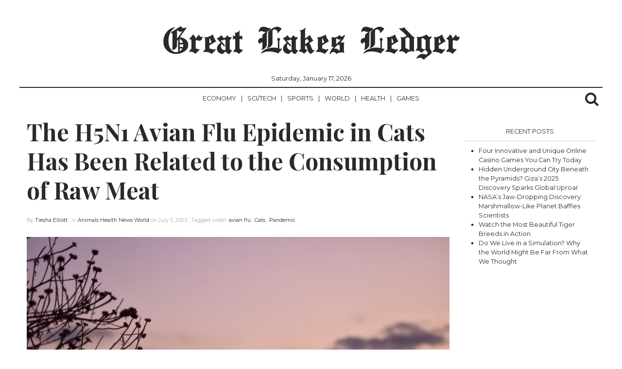

--- FILE ---
content_type: text/html; charset=UTF-8
request_url: https://greatlakesledger.com/2023/07/05/the-h5n1-avian-flu-epidemic-in-cats-has-been-related-to-the-consumption-of-raw-meat/
body_size: 10278
content:
<!DOCTYPE html>
<html lang="en-CA">
	<head>
<script data-ad-client="ca-pub-1744457903692466" async src="https://pagead2.googlesyndication.com/pagead/js/adsbygoogle.js"></script>
		<meta charset="UTF-8" >
		<meta name="viewport" id="viewport" content="width=device-width, initial-scale=1.0, maximum-scale=1.0, minimum-scale=1.0, user-scalable=no" />
					<link rel="pingback" href="https://greatlakesledger.com/xmlrpc.php" />
								<meta property="og:image" content="https://greatlakesledger.com/wp-content/uploads/2023/07/Photo-by-Agape-Trn-on-Unsplash.jpg" />
			<meta name="twitter:image" content="https://greatlakesledger.com/wp-content/uploads/2023/07/Photo-by-Agape-Trn-on-Unsplash.jpg" />
							<meta property="og:type" content="article" />
					<meta property="og:description" content="There have been at least 16 cats in Poland that have died and tested positive for H5N1 avian flu. However,..." />
			<meta name="twitter:card" content="summary">
			<meta name="twitter:url" content="https://greatlakesledger.com/2023/07/05/the-h5n1-avian-flu-epidemic-in-cats-has-been-related-to-the-consumption-of-raw-meat/">
			<meta name="twitter:title" content="The H5N1 Avian Flu Epidemic in Cats Has Been Related to the Consumption of Raw Meat">
			<meta name="twitter:description" content="There have been at least 16 cats in Poland that have died and tested positive for H5N1 avian flu. However,...">
				
		<title>The H5N1 Avian Flu Epidemic in Cats Has Been Related to the Consumption of Raw Meat &#8211; Great Lakes Ledger</title>
<meta name='robots' content='max-image-preview:large' />
	<style>img:is([sizes="auto" i], [sizes^="auto," i]) { contain-intrinsic-size: 3000px 1500px }</style>
	<link rel='dns-prefetch' href='//fonts.googleapis.com' />
<link rel="alternate" type="application/rss+xml" title="Great Lakes Ledger &raquo; Feed" href="https://greatlakesledger.com/feed/" />
<link rel="alternate" type="application/rss+xml" title="Great Lakes Ledger &raquo; Comments Feed" href="https://greatlakesledger.com/comments/feed/" />
<link rel="alternate" type="application/rss+xml" title="Great Lakes Ledger &raquo; The H5N1 Avian Flu Epidemic in Cats Has Been Related to the Consumption of Raw Meat Comments Feed" href="https://greatlakesledger.com/2023/07/05/the-h5n1-avian-flu-epidemic-in-cats-has-been-related-to-the-consumption-of-raw-meat/feed/" />
<script type="text/javascript">
/* <![CDATA[ */
window._wpemojiSettings = {"baseUrl":"https:\/\/s.w.org\/images\/core\/emoji\/15.0.3\/72x72\/","ext":".png","svgUrl":"https:\/\/s.w.org\/images\/core\/emoji\/15.0.3\/svg\/","svgExt":".svg","source":{"concatemoji":"https:\/\/greatlakesledger.com\/wp-includes\/js\/wp-emoji-release.min.js?ver=6.7.4"}};
/*! This file is auto-generated */
!function(i,n){var o,s,e;function c(e){try{var t={supportTests:e,timestamp:(new Date).valueOf()};sessionStorage.setItem(o,JSON.stringify(t))}catch(e){}}function p(e,t,n){e.clearRect(0,0,e.canvas.width,e.canvas.height),e.fillText(t,0,0);var t=new Uint32Array(e.getImageData(0,0,e.canvas.width,e.canvas.height).data),r=(e.clearRect(0,0,e.canvas.width,e.canvas.height),e.fillText(n,0,0),new Uint32Array(e.getImageData(0,0,e.canvas.width,e.canvas.height).data));return t.every(function(e,t){return e===r[t]})}function u(e,t,n){switch(t){case"flag":return n(e,"\ud83c\udff3\ufe0f\u200d\u26a7\ufe0f","\ud83c\udff3\ufe0f\u200b\u26a7\ufe0f")?!1:!n(e,"\ud83c\uddfa\ud83c\uddf3","\ud83c\uddfa\u200b\ud83c\uddf3")&&!n(e,"\ud83c\udff4\udb40\udc67\udb40\udc62\udb40\udc65\udb40\udc6e\udb40\udc67\udb40\udc7f","\ud83c\udff4\u200b\udb40\udc67\u200b\udb40\udc62\u200b\udb40\udc65\u200b\udb40\udc6e\u200b\udb40\udc67\u200b\udb40\udc7f");case"emoji":return!n(e,"\ud83d\udc26\u200d\u2b1b","\ud83d\udc26\u200b\u2b1b")}return!1}function f(e,t,n){var r="undefined"!=typeof WorkerGlobalScope&&self instanceof WorkerGlobalScope?new OffscreenCanvas(300,150):i.createElement("canvas"),a=r.getContext("2d",{willReadFrequently:!0}),o=(a.textBaseline="top",a.font="600 32px Arial",{});return e.forEach(function(e){o[e]=t(a,e,n)}),o}function t(e){var t=i.createElement("script");t.src=e,t.defer=!0,i.head.appendChild(t)}"undefined"!=typeof Promise&&(o="wpEmojiSettingsSupports",s=["flag","emoji"],n.supports={everything:!0,everythingExceptFlag:!0},e=new Promise(function(e){i.addEventListener("DOMContentLoaded",e,{once:!0})}),new Promise(function(t){var n=function(){try{var e=JSON.parse(sessionStorage.getItem(o));if("object"==typeof e&&"number"==typeof e.timestamp&&(new Date).valueOf()<e.timestamp+604800&&"object"==typeof e.supportTests)return e.supportTests}catch(e){}return null}();if(!n){if("undefined"!=typeof Worker&&"undefined"!=typeof OffscreenCanvas&&"undefined"!=typeof URL&&URL.createObjectURL&&"undefined"!=typeof Blob)try{var e="postMessage("+f.toString()+"("+[JSON.stringify(s),u.toString(),p.toString()].join(",")+"));",r=new Blob([e],{type:"text/javascript"}),a=new Worker(URL.createObjectURL(r),{name:"wpTestEmojiSupports"});return void(a.onmessage=function(e){c(n=e.data),a.terminate(),t(n)})}catch(e){}c(n=f(s,u,p))}t(n)}).then(function(e){for(var t in e)n.supports[t]=e[t],n.supports.everything=n.supports.everything&&n.supports[t],"flag"!==t&&(n.supports.everythingExceptFlag=n.supports.everythingExceptFlag&&n.supports[t]);n.supports.everythingExceptFlag=n.supports.everythingExceptFlag&&!n.supports.flag,n.DOMReady=!1,n.readyCallback=function(){n.DOMReady=!0}}).then(function(){return e}).then(function(){var e;n.supports.everything||(n.readyCallback(),(e=n.source||{}).concatemoji?t(e.concatemoji):e.wpemoji&&e.twemoji&&(t(e.twemoji),t(e.wpemoji)))}))}((window,document),window._wpemojiSettings);
/* ]]> */
</script>
<style id='wp-emoji-styles-inline-css' type='text/css'>

	img.wp-smiley, img.emoji {
		display: inline !important;
		border: none !important;
		box-shadow: none !important;
		height: 1em !important;
		width: 1em !important;
		margin: 0 0.07em !important;
		vertical-align: -0.1em !important;
		background: none !important;
		padding: 0 !important;
	}
</style>
<link rel='stylesheet' id='wp-block-library-css' href='https://greatlakesledger.com/wp-includes/css/dist/block-library/style.min.css?ver=6.7.4' type='text/css' media='all' />
<style id='classic-theme-styles-inline-css' type='text/css'>
/*! This file is auto-generated */
.wp-block-button__link{color:#fff;background-color:#32373c;border-radius:9999px;box-shadow:none;text-decoration:none;padding:calc(.667em + 2px) calc(1.333em + 2px);font-size:1.125em}.wp-block-file__button{background:#32373c;color:#fff;text-decoration:none}
</style>
<style id='global-styles-inline-css' type='text/css'>
:root{--wp--preset--aspect-ratio--square: 1;--wp--preset--aspect-ratio--4-3: 4/3;--wp--preset--aspect-ratio--3-4: 3/4;--wp--preset--aspect-ratio--3-2: 3/2;--wp--preset--aspect-ratio--2-3: 2/3;--wp--preset--aspect-ratio--16-9: 16/9;--wp--preset--aspect-ratio--9-16: 9/16;--wp--preset--color--black: #000000;--wp--preset--color--cyan-bluish-gray: #abb8c3;--wp--preset--color--white: #ffffff;--wp--preset--color--pale-pink: #f78da7;--wp--preset--color--vivid-red: #cf2e2e;--wp--preset--color--luminous-vivid-orange: #ff6900;--wp--preset--color--luminous-vivid-amber: #fcb900;--wp--preset--color--light-green-cyan: #7bdcb5;--wp--preset--color--vivid-green-cyan: #00d084;--wp--preset--color--pale-cyan-blue: #8ed1fc;--wp--preset--color--vivid-cyan-blue: #0693e3;--wp--preset--color--vivid-purple: #9b51e0;--wp--preset--gradient--vivid-cyan-blue-to-vivid-purple: linear-gradient(135deg,rgba(6,147,227,1) 0%,rgb(155,81,224) 100%);--wp--preset--gradient--light-green-cyan-to-vivid-green-cyan: linear-gradient(135deg,rgb(122,220,180) 0%,rgb(0,208,130) 100%);--wp--preset--gradient--luminous-vivid-amber-to-luminous-vivid-orange: linear-gradient(135deg,rgba(252,185,0,1) 0%,rgba(255,105,0,1) 100%);--wp--preset--gradient--luminous-vivid-orange-to-vivid-red: linear-gradient(135deg,rgba(255,105,0,1) 0%,rgb(207,46,46) 100%);--wp--preset--gradient--very-light-gray-to-cyan-bluish-gray: linear-gradient(135deg,rgb(238,238,238) 0%,rgb(169,184,195) 100%);--wp--preset--gradient--cool-to-warm-spectrum: linear-gradient(135deg,rgb(74,234,220) 0%,rgb(151,120,209) 20%,rgb(207,42,186) 40%,rgb(238,44,130) 60%,rgb(251,105,98) 80%,rgb(254,248,76) 100%);--wp--preset--gradient--blush-light-purple: linear-gradient(135deg,rgb(255,206,236) 0%,rgb(152,150,240) 100%);--wp--preset--gradient--blush-bordeaux: linear-gradient(135deg,rgb(254,205,165) 0%,rgb(254,45,45) 50%,rgb(107,0,62) 100%);--wp--preset--gradient--luminous-dusk: linear-gradient(135deg,rgb(255,203,112) 0%,rgb(199,81,192) 50%,rgb(65,88,208) 100%);--wp--preset--gradient--pale-ocean: linear-gradient(135deg,rgb(255,245,203) 0%,rgb(182,227,212) 50%,rgb(51,167,181) 100%);--wp--preset--gradient--electric-grass: linear-gradient(135deg,rgb(202,248,128) 0%,rgb(113,206,126) 100%);--wp--preset--gradient--midnight: linear-gradient(135deg,rgb(2,3,129) 0%,rgb(40,116,252) 100%);--wp--preset--font-size--small: 13px;--wp--preset--font-size--medium: 20px;--wp--preset--font-size--large: 36px;--wp--preset--font-size--x-large: 42px;--wp--preset--spacing--20: 0.44rem;--wp--preset--spacing--30: 0.67rem;--wp--preset--spacing--40: 1rem;--wp--preset--spacing--50: 1.5rem;--wp--preset--spacing--60: 2.25rem;--wp--preset--spacing--70: 3.38rem;--wp--preset--spacing--80: 5.06rem;--wp--preset--shadow--natural: 6px 6px 9px rgba(0, 0, 0, 0.2);--wp--preset--shadow--deep: 12px 12px 50px rgba(0, 0, 0, 0.4);--wp--preset--shadow--sharp: 6px 6px 0px rgba(0, 0, 0, 0.2);--wp--preset--shadow--outlined: 6px 6px 0px -3px rgba(255, 255, 255, 1), 6px 6px rgba(0, 0, 0, 1);--wp--preset--shadow--crisp: 6px 6px 0px rgba(0, 0, 0, 1);}:where(.is-layout-flex){gap: 0.5em;}:where(.is-layout-grid){gap: 0.5em;}body .is-layout-flex{display: flex;}.is-layout-flex{flex-wrap: wrap;align-items: center;}.is-layout-flex > :is(*, div){margin: 0;}body .is-layout-grid{display: grid;}.is-layout-grid > :is(*, div){margin: 0;}:where(.wp-block-columns.is-layout-flex){gap: 2em;}:where(.wp-block-columns.is-layout-grid){gap: 2em;}:where(.wp-block-post-template.is-layout-flex){gap: 1.25em;}:where(.wp-block-post-template.is-layout-grid){gap: 1.25em;}.has-black-color{color: var(--wp--preset--color--black) !important;}.has-cyan-bluish-gray-color{color: var(--wp--preset--color--cyan-bluish-gray) !important;}.has-white-color{color: var(--wp--preset--color--white) !important;}.has-pale-pink-color{color: var(--wp--preset--color--pale-pink) !important;}.has-vivid-red-color{color: var(--wp--preset--color--vivid-red) !important;}.has-luminous-vivid-orange-color{color: var(--wp--preset--color--luminous-vivid-orange) !important;}.has-luminous-vivid-amber-color{color: var(--wp--preset--color--luminous-vivid-amber) !important;}.has-light-green-cyan-color{color: var(--wp--preset--color--light-green-cyan) !important;}.has-vivid-green-cyan-color{color: var(--wp--preset--color--vivid-green-cyan) !important;}.has-pale-cyan-blue-color{color: var(--wp--preset--color--pale-cyan-blue) !important;}.has-vivid-cyan-blue-color{color: var(--wp--preset--color--vivid-cyan-blue) !important;}.has-vivid-purple-color{color: var(--wp--preset--color--vivid-purple) !important;}.has-black-background-color{background-color: var(--wp--preset--color--black) !important;}.has-cyan-bluish-gray-background-color{background-color: var(--wp--preset--color--cyan-bluish-gray) !important;}.has-white-background-color{background-color: var(--wp--preset--color--white) !important;}.has-pale-pink-background-color{background-color: var(--wp--preset--color--pale-pink) !important;}.has-vivid-red-background-color{background-color: var(--wp--preset--color--vivid-red) !important;}.has-luminous-vivid-orange-background-color{background-color: var(--wp--preset--color--luminous-vivid-orange) !important;}.has-luminous-vivid-amber-background-color{background-color: var(--wp--preset--color--luminous-vivid-amber) !important;}.has-light-green-cyan-background-color{background-color: var(--wp--preset--color--light-green-cyan) !important;}.has-vivid-green-cyan-background-color{background-color: var(--wp--preset--color--vivid-green-cyan) !important;}.has-pale-cyan-blue-background-color{background-color: var(--wp--preset--color--pale-cyan-blue) !important;}.has-vivid-cyan-blue-background-color{background-color: var(--wp--preset--color--vivid-cyan-blue) !important;}.has-vivid-purple-background-color{background-color: var(--wp--preset--color--vivid-purple) !important;}.has-black-border-color{border-color: var(--wp--preset--color--black) !important;}.has-cyan-bluish-gray-border-color{border-color: var(--wp--preset--color--cyan-bluish-gray) !important;}.has-white-border-color{border-color: var(--wp--preset--color--white) !important;}.has-pale-pink-border-color{border-color: var(--wp--preset--color--pale-pink) !important;}.has-vivid-red-border-color{border-color: var(--wp--preset--color--vivid-red) !important;}.has-luminous-vivid-orange-border-color{border-color: var(--wp--preset--color--luminous-vivid-orange) !important;}.has-luminous-vivid-amber-border-color{border-color: var(--wp--preset--color--luminous-vivid-amber) !important;}.has-light-green-cyan-border-color{border-color: var(--wp--preset--color--light-green-cyan) !important;}.has-vivid-green-cyan-border-color{border-color: var(--wp--preset--color--vivid-green-cyan) !important;}.has-pale-cyan-blue-border-color{border-color: var(--wp--preset--color--pale-cyan-blue) !important;}.has-vivid-cyan-blue-border-color{border-color: var(--wp--preset--color--vivid-cyan-blue) !important;}.has-vivid-purple-border-color{border-color: var(--wp--preset--color--vivid-purple) !important;}.has-vivid-cyan-blue-to-vivid-purple-gradient-background{background: var(--wp--preset--gradient--vivid-cyan-blue-to-vivid-purple) !important;}.has-light-green-cyan-to-vivid-green-cyan-gradient-background{background: var(--wp--preset--gradient--light-green-cyan-to-vivid-green-cyan) !important;}.has-luminous-vivid-amber-to-luminous-vivid-orange-gradient-background{background: var(--wp--preset--gradient--luminous-vivid-amber-to-luminous-vivid-orange) !important;}.has-luminous-vivid-orange-to-vivid-red-gradient-background{background: var(--wp--preset--gradient--luminous-vivid-orange-to-vivid-red) !important;}.has-very-light-gray-to-cyan-bluish-gray-gradient-background{background: var(--wp--preset--gradient--very-light-gray-to-cyan-bluish-gray) !important;}.has-cool-to-warm-spectrum-gradient-background{background: var(--wp--preset--gradient--cool-to-warm-spectrum) !important;}.has-blush-light-purple-gradient-background{background: var(--wp--preset--gradient--blush-light-purple) !important;}.has-blush-bordeaux-gradient-background{background: var(--wp--preset--gradient--blush-bordeaux) !important;}.has-luminous-dusk-gradient-background{background: var(--wp--preset--gradient--luminous-dusk) !important;}.has-pale-ocean-gradient-background{background: var(--wp--preset--gradient--pale-ocean) !important;}.has-electric-grass-gradient-background{background: var(--wp--preset--gradient--electric-grass) !important;}.has-midnight-gradient-background{background: var(--wp--preset--gradient--midnight) !important;}.has-small-font-size{font-size: var(--wp--preset--font-size--small) !important;}.has-medium-font-size{font-size: var(--wp--preset--font-size--medium) !important;}.has-large-font-size{font-size: var(--wp--preset--font-size--large) !important;}.has-x-large-font-size{font-size: var(--wp--preset--font-size--x-large) !important;}
:where(.wp-block-post-template.is-layout-flex){gap: 1.25em;}:where(.wp-block-post-template.is-layout-grid){gap: 1.25em;}
:where(.wp-block-columns.is-layout-flex){gap: 2em;}:where(.wp-block-columns.is-layout-grid){gap: 2em;}
:root :where(.wp-block-pullquote){font-size: 1.5em;line-height: 1.6;}
</style>
<link rel='stylesheet' id='normalize-css' href='https://greatlakesledger.com/wp-content/themes/newspaper/assets/css/normalize.css' type='text/css' media='all' />
<link rel='stylesheet' id='underscores_wp-css' href='https://greatlakesledger.com/wp-content/themes/newspaper/assets/css/wp.css' type='text/css' media='all' />
<link rel='stylesheet' id='font-awesome-css' href='https://greatlakesledger.com/wp-content/themes/newspaper/assets/fonts/font-awesome-4.6.3/css/font-awesome.min.css' type='text/css' media='all' />
<link rel='stylesheet' id='weart-fonts-css' href='https://fonts.googleapis.com/css?family=Montserrat%7CPlayfair+Display%3A400%2C700%7CLora%3A400%2C700&#038;subset' type='text/css' media='all' />
<link rel='stylesheet' id='newspaper-main-style-css' href='https://greatlakesledger.com/wp-content/themes/newspaper/assets/css/style.css' type='text/css' media='all' />
<link rel='stylesheet' id='main-style-css' href='https://greatlakesledger.com/wp-content/themes/newspaper/style.css?ver=6.7.4' type='text/css' media='all' />
<style id='main-style-inline-css' type='text/css'>

                     #article .recommend .recommend-title, #page .recommend .recommend-title,
                     #comments .comments-title,
                     #article .recommend .recommend-title, #page .recommend .recommend-title,
                     dl dt { 
                      color: #ffffff !important; 
                    }

                    table th{
                      background-color: #ffffff !important;
                    }

                    .border-bottom,
                    #header_leaderboard,
                    #post_banner,
                    .mean-container .mean-nav ul li a,
                    .mean-container .mean-nav ul li a.mean-expand,
                    .searchb form input[type=text], 
                    footer .footer-sidebar,
                    footer .footer-sidebar .box form input[type='submit'],
                    #article .sidebar .box .title
                    footer .footer-sidebar .box .tagcloud a,
                    #article .sidebar .box form input[type='submit'],
                    #article .sidebar .box .tagcloud a,
                    #article .sidebar .box form input[type='search'], #article .sidebar .box form input[type='text'],
                    footer .footer-sidebar .box form input[type='search'], footer .footer-sidebar .box form input[type='text'] 
                    footer .footer-sidebar .box .title,
                    #article article header, #page article header,
                    #article article .share li a:hover, #page article .share li a:hover,
                    #article article hr, #page article hr,
                    #page #comment-indicator,
                    #comment-indicator,
                    #comment-indicator a,
                    #comments .comments-title,
                    .page-links a:hover span,
                    dl dt,
                    #article .recommend .recommend-title, #page .recommend .recommend-title,
                    table td, table th,
                    #category-title,
                    #comments .comment-list .comment,
                    #comments .comment-list .comment .children,
                    #comments .comment-respond textarea, #comments .comment-respond input,
                    #comments .comment-respond input[type=submit],
                    hr{ border-color: #ffffff !important }

                    nav ul ul { box-shadow: 1px 1px 5px #ffffff; }
                    #newspaper_footer_menu ul li a,
                    footer nav,
                    #newspaper_footer_menu ul li.menu-item-has-children a { box-shadow: 0 -1px 0 #ffffff }
                    nav ul ul li a:hover { box-shadow: 0 -1px 0 #ffffff, 0 1px 0 #ffffff }
                    footer .footer-sidebar .box:nth-of-type(2) { box-shadow: -1px 0 0 #ffffff, 1px 0 0 #ffffff; }
                    #article article, #page article { box-shadow: 1px 0 0 #ffffff, -1px 0 0 #ffffff;}
                    #content article,
                    #pager div.col:last-of-type { box-shadow: -1px 0 0 #ffffff }

                    #article .recommend .recommend-item a, #page .recommend .recommend-item a,
                    footer nav ul li a { box-shadow: 0px 1px 0 #ffffff }

                    #article .recommend .recommend-item a .img, #page .recommend .recommend-item a .img,
                    #content article,
                    #pager div.col:first-of-type { 
                      box-shadow: 1px 0 0 #ffffff 
                    }
                    #article .recommend .recommend-item a .img .inner .noimg, #page .recommend .recommend-item a .img .inner .noimg { box-shadow: inset 0 0 150px #ffffff }
                    .page-links { box-shadow: 0 1px 0 #ffffff, 0 -1px 0 #ffffff }
                    

                    body, a,
                    .searchb form input[type=text],
                    #article .recommend .recommend-item a:hover, 
                    #page .recommend .recommend-item a:hover,
                    #category-title h1,
                    #searchnone p,
                    .mean-container a.meanmenu-reveal{ 
                      color: #2a2a2a !important; 
                    }

                    #category-title h1:after{
                      background-color: #2a2a2a !important;
                    }
                    #pager{ box-shadow: 0 -2px 0 #2a2a2a }
                    @media only screen and (min-width: 780px){ nav{ box-shadow: 0 -2px 0 #2a2a2a } }
                    

                    a:hover,
                    .searchb:hover i, .searchb:active i,
                    footer .footer-sidebar .box .tagcloud a:hover,
                    #article .sidebar .box .tagcloud a:hover,
                    #comment-indicator a:hover,
                    .mean-container a.meanmenu-reveal:hover{ 
                      color: #000000 !important; 
                    }
                    
                    ::selection,
                    ::-moz-selection,
                    { background: #000000 !important }

                    nav ul li a:hover,
                    .searchb form,
                    nav ul li.current-menu-item a:hover { box-shadow: 0 2px 0 #000000 }

                    nav ul li.current-menu-item a,
                    #comment-indicator a:hover { box-shadow: 0 1px 0 #000000 }

                    #pager div.col a:hover { box-shadow: inset 0 -2px 0 #000000 }

                    #comment-indicator a:hover{border-bottom-color: #000000}

                    #newspaper_footer_menu ul li a:hover,
                    #newspaper_footer_menu ul li.menu-item-has-children a:hover { box-shadow: 0 -1px 0 #ffffff; ?>, 0 2px 0 #000000; }
                    
                    #comments .comment-respond input[type=submit]:hover { border: 2px solid #ffffff; color: #000000; border-bottom-color: #000000; }
                    

                    #content article .meta,
                    #content article .meta span,
                    #article article header .meta, #page article header .meta, 
                    #article article header .meta span, #page article header .meta span,
                    #article article .share li, #page article .share li,
                    #article article .share li a, #page article .share li a,
                    #comments .comment-list .comment .comment-body .comment-meta .comment-metadata a,
                    #comments .comment-list .comment .comment-body .reply a,
                    #comments .comment-respond h3,
                    .page-links span,
                    #page-404 h2,
                    #comment-indicator a{ 
                      color: #a8a8a8 !important; 
                    }
                    

                    .hentry .content a { 
                      color: #848484 !important; 
                    }
                    
</style>
<script type="text/javascript" src="https://greatlakesledger.com/wp-includes/js/jquery/jquery.min.js?ver=3.7.1" id="jquery-core-js"></script>
<script type="text/javascript" src="https://greatlakesledger.com/wp-includes/js/jquery/jquery-migrate.min.js?ver=3.4.1" id="jquery-migrate-js"></script>
<link rel="https://api.w.org/" href="https://greatlakesledger.com/wp-json/" /><link rel="alternate" title="JSON" type="application/json" href="https://greatlakesledger.com/wp-json/wp/v2/posts/15354" /><link rel="EditURI" type="application/rsd+xml" title="RSD" href="https://greatlakesledger.com/xmlrpc.php?rsd" />
<meta name="generator" content="WordPress 6.7.4" />
<link rel="canonical" href="https://greatlakesledger.com/2023/07/05/the-h5n1-avian-flu-epidemic-in-cats-has-been-related-to-the-consumption-of-raw-meat/" />
<link rel='shortlink' href='https://greatlakesledger.com/?p=15354' />
<link rel="alternate" title="oEmbed (JSON)" type="application/json+oembed" href="https://greatlakesledger.com/wp-json/oembed/1.0/embed?url=https%3A%2F%2Fgreatlakesledger.com%2F2023%2F07%2F05%2Fthe-h5n1-avian-flu-epidemic-in-cats-has-been-related-to-the-consumption-of-raw-meat%2F" />
<link rel="alternate" title="oEmbed (XML)" type="text/xml+oembed" href="https://greatlakesledger.com/wp-json/oembed/1.0/embed?url=https%3A%2F%2Fgreatlakesledger.com%2F2023%2F07%2F05%2Fthe-h5n1-avian-flu-epidemic-in-cats-has-been-related-to-the-consumption-of-raw-meat%2F&#038;format=xml" />
<style type="text/css" id="custom-background-css">
body.custom-background { background-color: #ffffff; }
</style>
	<link rel="icon" href="https://greatlakesledger.com/wp-content/uploads/2018/09/1-1-100x100.jpg" sizes="32x32" />
<link rel="icon" href="https://greatlakesledger.com/wp-content/uploads/2018/09/1-1-300x300.jpg" sizes="192x192" />
<link rel="apple-touch-icon" href="https://greatlakesledger.com/wp-content/uploads/2018/09/1-1-300x300.jpg" />
<meta name="msapplication-TileImage" content="https://greatlakesledger.com/wp-content/uploads/2018/09/1-1-300x300.jpg" />
	</head>
	<body class="post-template-default single single-post postid-15354 single-format-standard custom-background">
		<div class="container">
			<header class="cf">
				<div class="row">
					<div id="logo" class="col col-12">
														<p class="site-title"><a href="https://greatlakesledger.com/" rel="home">Great Lakes Ledger</a></p>
							
									
					</div>
					<div id="date">
						Saturday, January 17, 2026					</div>
					<nav id="newspaper_header_menu" class="border-bottom col col-12">
						<div class="meanmenu">
							<div class="menu-sub-menu-container"><ul id="header-menu" class="menu"><li id="menu-item-52" class="menu-item menu-item-type-taxonomy menu-item-object-category menu-item-52"><a href="https://greatlakesledger.com/category/economy/">Economy</a></li>
<li id="menu-item-53" class="menu-item menu-item-type-taxonomy menu-item-object-category menu-item-53"><a href="https://greatlakesledger.com/category/sci-tech/">Sci/Tech</a></li>
<li id="menu-item-54" class="menu-item menu-item-type-taxonomy menu-item-object-category menu-item-54"><a href="https://greatlakesledger.com/category/sports/">Sports</a></li>
<li id="menu-item-55" class="menu-item menu-item-type-taxonomy menu-item-object-category current-post-ancestor current-menu-parent current-post-parent menu-item-55"><a href="https://greatlakesledger.com/category/world/">World</a></li>
<li id="menu-item-785" class="menu-item menu-item-type-taxonomy menu-item-object-category current-post-ancestor current-menu-parent current-post-parent menu-item-785"><a href="https://greatlakesledger.com/category/health/">Health</a></li>
<li id="menu-item-786" class="menu-item menu-item-type-taxonomy menu-item-object-category menu-item-786"><a href="https://greatlakesledger.com/category/games/">Games</a></li>
</ul></div>						</div>	
							<div id="socials-menu" class="menu"><ul>
<li class="page_item page-item-66"><a href="https://greatlakesledger.com/about/">About</a></li>
<li class="page_item page-item-71"><a href="https://greatlakesledger.com/contact/">Contact</a></li>
<li class="page_item page-item-89"><a href="https://greatlakesledger.com/letter-to-the-editor/">Letter To The Editor</a></li>
<li class="page_item page-item-110"><a href="https://greatlakesledger.com/privacy-policy/">Privacy Policy</a></li>
<li class="page_item page-item-141"><a href="https://greatlakesledger.com/privacy-policy-2/">Privacy Policy</a></li>
<li class="page_item page-item-2"><a href="https://greatlakesledger.com/sample-page/">Sample Page</a></li>
</ul></div>
							<div class="searchb">
								<!-- search -->
								<i class="fa fa-search"></i>
								<form role="search" method="get" id="searchform" action="https://greatlakesledger.com/">
    <div>
        <input type="text" value="" name="s" id="s" placeholder="" />
        <input type="submit" id="searchsubmit" value="Search" />
    </div>
</form>							</div>
						
					</nav>
				</div>
			</header>

			
		</div>




<!-- single -->
		<div id="article" class="container ">
			<div class="row">
								<div class="row">
										<div class="col col-8">
						<article id="post-15354" class="post-15354 post type-post status-publish format-standard has-post-thumbnail hentry category-animals category-health category-news category-world tag-avian-flu tag-cats tag-pandemic">
								<div class="inner">

									<header class="cf">
										<h1>The H5N1 Avian Flu Epidemic in Cats Has Been Related to the Consumption of Raw Meat</h1>
										<div class="excerpt">
																				</div>

										<div class="meta">
											By <span class="author"><a href="https://greatlakesledger.com/author/tiesha/" title="Posts by Tiesha Elliott" rel="author">Tiesha Elliott</a> </span>, 
											in <span class="category"><a href="https://greatlakesledger.com/category/animals/" rel="category tag">Animals</a> <a href="https://greatlakesledger.com/category/health/" rel="category tag">Health</a> <a href="https://greatlakesledger.com/category/news/" rel="category tag">News</a> <a href="https://greatlakesledger.com/category/world/" rel="category tag">World</a></span> 
											on <span class="date"><time datetime="2023-07-05"> July 5, 2023 </time></span>.
											Tagged width: <a href="https://greatlakesledger.com/tag/avian-flu/" rel="tag">avian flu</a> , <a href="https://greatlakesledger.com/tag/cats/" rel="tag">Cats</a> , <a href="https://greatlakesledger.com/tag/pandemic/" rel="tag">Pandemic</a><br />										</div>
									</header>

																														<div class="featured-image-in-post">
												<img width="1300" height="866" src="https://greatlakesledger.com/wp-content/uploads/2023/07/Photo-by-Agape-Trn-on-Unsplash.jpg" class="attachment-full size-full wp-post-image" alt="" decoding="async" fetchpriority="high" srcset="https://greatlakesledger.com/wp-content/uploads/2023/07/Photo-by-Agape-Trn-on-Unsplash.jpg 1300w, https://greatlakesledger.com/wp-content/uploads/2023/07/Photo-by-Agape-Trn-on-Unsplash-300x200.jpg 300w, https://greatlakesledger.com/wp-content/uploads/2023/07/Photo-by-Agape-Trn-on-Unsplash-1024x682.jpg 1024w, https://greatlakesledger.com/wp-content/uploads/2023/07/Photo-by-Agape-Trn-on-Unsplash-768x512.jpg 768w, https://greatlakesledger.com/wp-content/uploads/2023/07/Photo-by-Agape-Trn-on-Unsplash-150x100.jpg 150w, https://greatlakesledger.com/wp-content/uploads/2023/07/Photo-by-Agape-Trn-on-Unsplash-350x233.jpg 350w, https://greatlakesledger.com/wp-content/uploads/2023/07/Photo-by-Agape-Trn-on-Unsplash-800x533.jpg 800w" sizes="(max-width: 1300px) 100vw, 1300px" />											</div>
																			
									<div class="content cf">
										<p>There have been <strong>at least 16 cats in Poland</strong> that have died and <a href="https://greatlakesledger.com/2022/10/19/researchers-worry-a-virus-spillover-could-make-the-arctic-the-next-pandemics-epicenter/">tested positive</a> for H5N1 avian flu. However, health officials are still reviewing dozens more suspected cases, which raises doubts about the source of <strong>the epidemic as cats</strong> are normally not affected by the illness. According to the researchers, raw meat that <strong>was ingested</strong> by one of the affected cats in Poland tested positive for H5N1 avian flu. This finding adds to the accumulating body of evidence suggesting that a food product is the source of the odd outbreak.</p>
<p>Earlier on Monday, Poland&#8217;s Veterinary Institute stated that genetic sequencing had shown that the<strong> virus strains in nine of the verified cases</strong> were closely connected to one another and were also highly <strong>similar to a strain that was detected</strong> in a white stork in the Tarnów area in early June.</p>
<blockquote><p>The analysis showed that 1 of the 5 samples contained the virus. Further analysis showed that the meat contains not only the genetic material of the virus but also the infectious virus, and we were able to isolate the virus in cell culture, Poland&#8217;s Veterinary Institute stated.</p></blockquote>
<p>The researchers were unable to rule out the chance that the flesh sample they tested had been tainted, but they did note that other indications are pointing in the direction of food as the most plausible path of transmission. In addition, H5N1 was identified in many samples of frozen duck flesh that were collected in Germany in the year 2007.</p>
<p>Concerns have been expressed over the potential for a future version of H5N1 clade 2.3.4.4b that might facilitate human-to-human transmission as a result of the virus&#8217;s widespread distribution throughout the world and its recent expansion to an increasing number of mammalian species. To this day, there have only been a few human cases discovered that were caused by contact with sick birds.</p>
									</div>

									<div class="content-pager cf">
																			</div>

									<div class="share cf">
	<ul>
		<li><span>Share this! </span></li>
		<li><a class="facebook" href="https://www.facebook.com/sharer.php?u=https://greatlakesledger.com/2023/07/05/the-h5n1-avian-flu-epidemic-in-cats-has-been-related-to-the-consumption-of-raw-meat/&amp;t=The H5N1 Avian Flu Epidemic in Cats Has Been Related to the Consumption of Raw Meat" onclick="javascript:window.open(this.href, '', 'menubar=no,toolbar=no,resizable=yes,scrollbars=yes,height=600,width=600');return false;" title="Share on Facebook."></a></li>
		<li><a class="twitter" href="https://twitter.com/home/?status=The H5N1 Avian Flu Epidemic in Cats Has Been Related to the Consumption of Raw Meat - https://greatlakesledger.com/2023/07/05/the-h5n1-avian-flu-epidemic-in-cats-has-been-related-to-the-consumption-of-raw-meat/" onclick="javascript:window.open(this.href, '', 'menubar=no,toolbar=no,resizable=yes,scrollbars=yes,height=600,width=600');return false;" title="Tweet this!"></a></li>
		<li><a class="google" href="https://plus.google.com/share?url=https://greatlakesledger.com/2023/07/05/the-h5n1-avian-flu-epidemic-in-cats-has-been-related-to-the-consumption-of-raw-meat/" onclick="javascript:window.open(this.href, '', 'menubar=no,toolbar=no,resizable=yes,scrollbars=yes,height=600,width=600');return false;"></a></li>
  	<li><a class="linkedin" href="http://www.linkedin.com/shareArticle?mini=true&amp;title=The H5N1 Avian Flu Epidemic in Cats Has Been Related to the Consumption of Raw Meat&amp;url=https://greatlakesledger.com/2023/07/05/the-h5n1-avian-flu-epidemic-in-cats-has-been-related-to-the-consumption-of-raw-meat/" onclick="javascript:window.open(this.href, '', 'menubar=no,toolbar=no,resizable=yes,scrollbars=yes,height=600,width=600');return false;" title="Share on LinkedIn"></a></li>
  	<li><a class="reddit" href="http://reddit.com/submit?url=https://greatlakesledger.com/2023/07/05/the-h5n1-avian-flu-epidemic-in-cats-has-been-related-to-the-consumption-of-raw-meat/&amp;title=The H5N1 Avian Flu Epidemic in Cats Has Been Related to the Consumption of Raw Meat" onclick="javascript:window.open(this.href, '', 'menubar=no,toolbar=no,resizable=yes,scrollbars=yes,height=600,width=600');return false;" title="Share on LinkedIn"></a></li>
  	<li><a class="whatsapp" href="whatsapp://send?text=https://greatlakesledger.com/2023/07/05/the-h5n1-avian-flu-epidemic-in-cats-has-been-related-to-the-consumption-of-raw-meat/" data-action="share/whatsapp/share"></a></li>
	</ul>
</div>
																		
								</div>
							</article>
					</div>
					<div class="sidebar col-4 col">
	
		<div id="recent-posts-2" class="box inner widget_recent_entries">
		<h4 class="title text-center">Recent Posts</h4>
		<ul>
											<li>
					<a href="https://greatlakesledger.com/2025/12/10/four-innovative-and-unique-online-casino-games-you-can-try-today/">Four Innovative and Unique Online Casino Games You Can Try Today </a>
									</li>
											<li>
					<a href="https://greatlakesledger.com/2025/04/09/hidden-underground-city-beneath-the-pyramids-gizas-2025-discovery-sparks-global-uproar/">Hidden Underground City Beneath the Pyramids? Giza&#8217;s 2025 Discovery Sparks Global Uproar</a>
									</li>
											<li>
					<a href="https://greatlakesledger.com/2025/02/17/nasas-jaw-dropping-discovery-marshmallow-like-planet-baffles-scientists/">NASA&#8217;s Jaw-Dropping Discovery: Marshmallow-Like Planet Baffles Scientists</a>
									</li>
											<li>
					<a href="https://greatlakesledger.com/2024/04/24/watch-the-most-beautiful-tiger-breeds-in-action/">Watch the Most Beautiful Tiger Breeds in Action</a>
									</li>
											<li>
					<a href="https://greatlakesledger.com/2024/04/14/do-we-live-in-a-simulation-why-the-world-might-be-far-from-what-we-thought/">Do We Live in a Simulation? Why the World Might Be Far From What We Thought</a>
									</li>
					</ul>

		</div></div>
				</div>
								
				
				


<div id="comments" class="comments-area">
<div id="comment-indicator" >
	<a href="#nogo">0 comments </a>
</div>
	<div id="comment-wrapper" style="display: none" >
		<h2 class="comments-title">
				<span>
				0 comments				</span>
		</h2>
		<div class="comment-wrapper-inner col-10 col col-10-center">
			
				<div id="respond" class="comment-respond">
		<h3 id="reply-title" class="comment-reply-title">Leave a Reply <small><a rel="nofollow" id="cancel-comment-reply-link" href="/2023/07/05/the-h5n1-avian-flu-epidemic-in-cats-has-been-related-to-the-consumption-of-raw-meat/#respond" style="display:none;">Cancel reply</a></small></h3><form action="https://greatlakesledger.com/wp-comments-post.php" method="post" id="commentform" class="comment-form" novalidate><p class="comment-notes"><span id="email-notes">Your email address will not be published.</span> <span class="required-field-message">Required fields are marked <span class="required">*</span></span></p><p class="comment-form-comment"><label for="comment">Comment <span class="required">*</span></label> <textarea id="comment" name="comment" cols="45" rows="8" maxlength="65525" required></textarea></p><p class="comment-form-author"><label for="author">Name <span class="required">*</span></label> <input id="author" name="author" type="text" value="" size="30" maxlength="245" autocomplete="name" required /></p>
<p class="comment-form-email"><label for="email">Email <span class="required">*</span></label> <input id="email" name="email" type="email" value="" size="30" maxlength="100" aria-describedby="email-notes" autocomplete="email" required /></p>
<p class="comment-form-url"><label for="url">Website</label> <input id="url" name="url" type="url" value="" size="30" maxlength="200" autocomplete="url" /></p>
<p class="comment-form-cookies-consent"><input id="wp-comment-cookies-consent" name="wp-comment-cookies-consent" type="checkbox" value="yes" /> <label for="wp-comment-cookies-consent">Save my name, email, and website in this browser for the next time I comment.</label></p>
<p class="form-submit"><input name="submit" type="submit" id="submit" class="submit" value="Post Comment" /> <input type='hidden' name='comment_post_ID' value='15354' id='comment_post_ID' />
<input type='hidden' name='comment_parent' id='comment_parent' value='0' />
</p></form>	</div><!-- #respond -->
			</div>
	</div><!-- #comments-wrapper -->
</div><!-- #comments -->
				
			</div>
		</div>
<!-- single -->

<div id="pager" class="container">
	<div class="row">

		<div class="col col-6">
			<a href="https://greatlakesledger.com/2023/07/05/discovery-of-a-previously-unknown-ear-doorway-may-lead-to-breakthroughs-in-the-treatment-of-deafness/" rel="next">&#8592; Next post</a>		</div>
		<div class="col-6 col">
			<a href="https://greatlakesledger.com/2023/07/04/australians-might-have-to-deal-with-a-flesh-eating-disease-because-of-mosquitoes-and-possums/" rel="prev">Previous post &#8594;</a>		</div>

	</div>
</div>

	<div class="infinite-nav none"></div>

	
	<div class="container">
		<footer class="cf">

							<div class="footer-sidebar">
					<div id="text-2" class="box col col-3 widget_text"><h4 class="title text-center">About Us</h4>			<div class="textwidget"><p>Our daily online content schedule provides visitors with the latest coverage of world issues, technology, science and entertainment.</p>
</div>
		</div>				</div>
			
			<div class="row">
							<nav id="newspaper_footer_menu" class="border-bottom col col-12">
						<div class="menu-sub-container"><ul id="menu-sub" class="menu"><li id="menu-item-109" class="menu-item menu-item-type-post_type menu-item-object-page menu-item-109"><a href="https://greatlakesledger.com/about/">About</a></li>
<li id="menu-item-108" class="menu-item menu-item-type-post_type menu-item-object-page menu-item-108"><a href="https://greatlakesledger.com/contact/">Contact</a></li>
<li id="menu-item-143" class="menu-item menu-item-type-post_type menu-item-object-page menu-item-143"><a href="https://greatlakesledger.com/privacy-policy-2/">Privacy Policy</a></li>
<li id="menu-item-107" class="menu-item menu-item-type-post_type menu-item-object-page menu-item-107"><a href="https://greatlakesledger.com/letter-to-the-editor/">Letter To The Editor</a></li>
</ul></div>				</nav>
							</div>
			<div class="row">
				<p class="copyright">
					Copyright 2018 Great Lakes Ledger				</p>
			</div>
		</footer>
	</div>

	<script type="text/javascript" src="https://greatlakesledger.com/wp-includes/js/imagesloaded.min.js?ver=5.0.0" id="imagesloaded-js"></script>
<script type="text/javascript" src="https://greatlakesledger.com/wp-includes/js/masonry.min.js?ver=4.2.2" id="masonry-js"></script>
<script type="text/javascript" src="https://greatlakesledger.com/wp-includes/js/jquery/jquery.masonry.min.js?ver=3.1.2b" id="jquery-masonry-js"></script>
<script type="text/javascript" src="https://greatlakesledger.com/wp-content/themes/newspaper/assets/js/jquery.meanmenu.js?ver=2.0.8" id="meanmenu-js"></script>
<script type="text/javascript" src="https://greatlakesledger.com/wp-content/themes/newspaper/assets/js/jquery.matchHeight-min.js" id="match-height-js"></script>
<script type="text/javascript" src="https://greatlakesledger.com/wp-content/themes/newspaper/assets/js/jquery.infinitescroll.min.js?ver=2.1.0" id="infinitescroll-js"></script>
<script type="text/javascript" src="https://greatlakesledger.com/wp-content/themes/newspaper/assets/js/main.js?ver=6.7.4" id="main_js-js"></script>
<script type="text/javascript" src="https://greatlakesledger.com/wp-includes/js/comment-reply.min.js?ver=6.7.4" id="comment-reply-js" async="async" data-wp-strategy="async"></script>

	<script defer src="https://static.cloudflareinsights.com/beacon.min.js/vcd15cbe7772f49c399c6a5babf22c1241717689176015" integrity="sha512-ZpsOmlRQV6y907TI0dKBHq9Md29nnaEIPlkf84rnaERnq6zvWvPUqr2ft8M1aS28oN72PdrCzSjY4U6VaAw1EQ==" data-cf-beacon='{"version":"2024.11.0","token":"d9a8b25426344e478420b1d9007ab694","r":1,"server_timing":{"name":{"cfCacheStatus":true,"cfEdge":true,"cfExtPri":true,"cfL4":true,"cfOrigin":true,"cfSpeedBrain":true},"location_startswith":null}}' crossorigin="anonymous"></script>
</body>
</html>

--- FILE ---
content_type: text/html; charset=utf-8
request_url: https://www.google.com/recaptcha/api2/aframe
body_size: 260
content:
<!DOCTYPE HTML><html><head><meta http-equiv="content-type" content="text/html; charset=UTF-8"></head><body><script nonce="R66XMzq9AmWCxMW12kH6_A">/** Anti-fraud and anti-abuse applications only. See google.com/recaptcha */ try{var clients={'sodar':'https://pagead2.googlesyndication.com/pagead/sodar?'};window.addEventListener("message",function(a){try{if(a.source===window.parent){var b=JSON.parse(a.data);var c=clients[b['id']];if(c){var d=document.createElement('img');d.src=c+b['params']+'&rc='+(localStorage.getItem("rc::a")?sessionStorage.getItem("rc::b"):"");window.document.body.appendChild(d);sessionStorage.setItem("rc::e",parseInt(sessionStorage.getItem("rc::e")||0)+1);localStorage.setItem("rc::h",'1768667785792');}}}catch(b){}});window.parent.postMessage("_grecaptcha_ready", "*");}catch(b){}</script></body></html>

--- FILE ---
content_type: text/css
request_url: https://greatlakesledger.com/wp-content/themes/newspaper/style.css?ver=6.7.4
body_size: -267
content:
/*
Theme Name: NewsPaper
Theme URI: https://themeforest.net/item/newspaper-news-magazine-wordpress-theme/16131379
Author: weartstudio
Author URI: https://themeforest.net/user/weartstudio
Description: Do you like the old paper newspapers? If your answer is 'Yeah' than you will love this WordPress theme, because it's look like a good old fashion newspaper. Easily setup, no need plugins, or any theme specific setting.
Version: 3.5
Text Domain: newspaper
*/